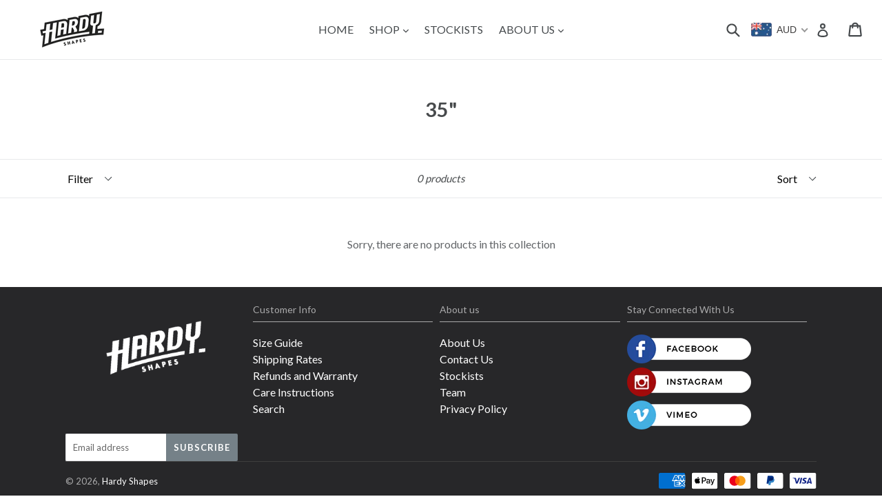

--- FILE ---
content_type: text/javascript
request_url: https://hardyshapes.com/cdn/shop/t/1/assets/theme.js?v=125609303565620578951497002741
body_size: 9496
content:
function onYouTubeIframeAPIReady(){theme.SlideshowVideo.loadVideos()}function gm_authFailure(){$(".map-section").addClass("map-section--load-error"),$(".map-section__container").remove(),$(".map-section__link").remove(),$(".map-section__overlay").after('<div class="errors text-center">'+theme.strings.authError+"</div>")}function resizer(){var e=parseInt(window.getComputedStyle(container).width,10),t=e*ratio;video.style.width=e+"px",video.style.height=t+"px",video.style.marginTop="-3.278%",container.style.height=.88*t+"px"}window.theme=window.theme||{},window.theme=window.theme||{},theme.Sections=function(){this.constructors={},this.instances=[],$(document).on("shopify:section:load",this._onSectionLoad.bind(this)).on("shopify:section:unload",this._onSectionUnload.bind(this)).on("shopify:section:select",this._onSelect.bind(this)).on("shopify:section:deselect",this._onDeselect.bind(this)).on("shopify:block:select",this._onBlockSelect.bind(this)).on("shopify:block:deselect",this._onBlockDeselect.bind(this))},theme.Sections.prototype=_.assignIn({},theme.Sections.prototype,{_createInstance:function(e,t){var i=$(e),n=i.attr("data-section-id"),o=i.attr("data-section-type");if(t=t||this.constructors[o],!_.isUndefined(t)){var a=_.assignIn(new t(e),{id:n,type:o,container:e});this.instances.push(a)}},_onSectionLoad:function(e){var t=$("[data-section-id]",e.target)[0];t&&this._createInstance(t)},_onSectionUnload:function(e){this.instances=_.filter(this.instances,function(t){var i=t.id===e.detail.sectionId;return i&&_.isFunction(t.onUnload)&&t.onUnload(e),!i})},_onSelect:function(e){var t=_.find(this.instances,function(t){return t.id===e.detail.sectionId});!_.isUndefined(t)&&_.isFunction(t.onSelect)&&t.onSelect(e)},_onDeselect:function(e){var t=_.find(this.instances,function(t){return t.id===e.detail.sectionId});!_.isUndefined(t)&&_.isFunction(t.onDeselect)&&t.onDeselect(e)},_onBlockSelect:function(e){var t=_.find(this.instances,function(t){return t.id===e.detail.sectionId});!_.isUndefined(t)&&_.isFunction(t.onBlockSelect)&&t.onBlockSelect(e)},_onBlockDeselect:function(e){var t=_.find(this.instances,function(t){return t.id===e.detail.sectionId});!_.isUndefined(t)&&_.isFunction(t.onBlockDeselect)&&t.onBlockDeselect(e)},register:function(e,t){this.constructors[e]=t,$("[data-section-type="+e+"]").each(function(e,i){this._createInstance(i,t)}.bind(this))}}),window.slate=window.slate||{},slate.rte={wrapTable:function(){$(".rte table").wrap('<div class="rte__table-wrapper"></div>')},iframeReset:function(){var e=$('.rte iframe[src*="youtube.com/embed"], .rte iframe[src*="player.vimeo"]'),t=e.add(".rte iframe#admin_bar_iframe");e.each(function(){$(this).wrap('<div class="video-wrapper"></div>')}),t.each(function(){this.src=this.src})}},window.slate=window.slate||{},slate.a11y={pageLinkFocus:function(e){function t(){e.first().removeClass(i).removeAttr("tabindex")}var i="js-focus-hidden";e.first().attr("tabIndex","-1").focus().addClass(i).one("blur",t)},focusHash:function(){var e=window.location.hash;e&&document.getElementById(e.slice(1))&&this.pageLinkFocus($(e))},bindInPageLinks:function(){$("a[href*=#]").on("click",function(e){this.pageLinkFocus($(e.currentTarget.hash))}.bind(this))},trapFocus:function(e){var t=e.namespace?"focusin."+e.namespace:"focusin";e.$elementToFocus||(e.$elementToFocus=e.$container),e.$container.attr("tabindex","-1"),e.$elementToFocus.focus(),$(document).off("focusin"),$(document).on(t,function(t){e.$container[0]===t.target||e.$container.has(t.target).length||e.$container.focus()})},removeTrapFocus:function(e){var t=e.namespace?"focusin."+e.namespace:"focusin";e.$container&&e.$container.length&&e.$container.removeAttr("tabindex"),$(document).off(t)}},theme.Images=function(){function e(e,t){"string"==typeof e&&(e=[e]);for(var i=0;i<e.length;i++){var n=e[i];this.loadImage(this.getSizedImageUrl(n,t))}}function t(e){(new Image).src=e}function i(e,t,i){var n=this.imageSize(t.src),o=this.getSizedImageUrl(e.src,n);i?i(o,e,t):t.src=o}function n(e){var t=e.match(/.+_((?:pico|icon|thumb|small|compact|medium|large|grande)|\d{1,4}x\d{0,4}|x\d{1,4})[_\.@]/);return null!==t?t[1]:null}function o(e,t){if(null==t)return e;if("master"===t)return this.removeProtocol(e);var i=e.match(/\.(jpg|jpeg|gif|png|bmp|bitmap|tiff|tif)(\?v=\d+)?$/i);if(null!=i){var n=e.split(i[0]),o=i[0];return this.removeProtocol(n[0]+"_"+t+o)}return null}function a(e){return e.replace(/http(s)?:/,"")}return{preload:e,loadImage:t,switchImage:i,imageSize:n,getSizedImageUrl:o,removeProtocol:a}}(),theme.Currency=function(){function e(e,i){function n(e,t,i,n){if(t=t||2,i=i||",",n=n||".",isNaN(e)||null==e)return 0;e=(e/100).toFixed(t);var o=e.split("."),a=o[0].replace(/(\d)(?=(\d\d\d)+(?!\d))/g,"$1"+i),s=o[1]?n+o[1]:"";return a+s}"string"==typeof e&&(e=e.replace(".",""));var o="",a=/\{\{\s*(\w+)\s*\}\}/,s=i||t;switch(s.match(a)[1]){case"amount":o=n(e,2);break;case"amount_no_decimals":o=n(e,0);break;case"amount_with_comma_separator":o=n(e,2,".",",");break;case"amount_no_decimals_with_comma_separator":o=n(e,0,".",",");break;case"amount_no_decimals_with_space_separator":o=n(e,0," ")}return s.replace(a,o)}var t="${{amount}}";return{formatMoney:e}}(),slate.Variants=function(){function e(e){this.$container=e.$container,this.product=e.product,this.singleOptionSelector=e.singleOptionSelector,this.originalSelectorId=e.originalSelectorId,this.enableHistoryState=e.enableHistoryState,this.currentVariant=this._getVariantFromOptions(),$(this.singleOptionSelector,this.$container).on("change",this._onSelectChange.bind(this))}return e.prototype=_.assignIn({},e.prototype,{_getCurrentOptions:function(){var e=_.map($(this.singleOptionSelector,this.$container),function(e){var t=$(e),i=t.attr("type"),n={};return"radio"===i||"checkbox"===i?t[0].checked?(n.value=t.val(),n.index=t.data("index"),n):!1:(n.value=t.val(),n.index=t.data("index"),n)});return e=_.compact(e)},_getVariantFromOptions:function(){var e=this._getCurrentOptions(),t=this.product.variants,i=_.find(t,function(t){return e.every(function(e){return _.isEqual(t[e.index],e.value)})});return i},_onSelectChange:function(){var e=this._getVariantFromOptions();this.$container.trigger({type:"variantChange",variant:e}),e&&(this._updateMasterSelect(e),this._updateImages(e),this._updatePrice(e),this._updateSKU(e),this.currentVariant=e,this.enableHistoryState&&this._updateHistoryState(e))},_updateImages:function(e){var t=e.featured_image||{},i=this.currentVariant.featured_image||{};e.featured_image&&t.src!==i.src&&this.$container.trigger({type:"variantImageChange",variant:e})},_updatePrice:function(e){(e.price!==this.currentVariant.price||e.compare_at_price!==this.currentVariant.compare_at_price)&&this.$container.trigger({type:"variantPriceChange",variant:e})},_updateSKU:function(e){e.sku!==this.currentVariant.sku&&this.$container.trigger({type:"variantSKUChange",variant:e})},_updateHistoryState:function(e){if(history.replaceState&&e){var t=window.location.protocol+"//"+window.location.host+window.location.pathname+"?variant="+e.id;window.history.replaceState({path:t},"",t)}},_updateMasterSelect:function(e){$(this.originalSelectorId,this.$container).val(e.id)}}),e}(),theme.Drawers=function(){function e(e,t,i){var n={close:".js-drawer-close",open:".js-drawer-open-"+t,openClass:"js-drawer-open",dirOpenClass:"js-drawer-open-"+t};return this.nodes={$parent:$("html").add("body"),$page:$("#PageContainer")},this.config=$.extend(n,i),this.position=t,this.$drawer=$("#"+e),this.$drawer.length?(this.drawerIsOpen=!1,void this.init()):!1}return e.prototype.init=function(){$(this.config.open).on("click",$.proxy(this.open,this)),this.$drawer.on("click",this.config.close,$.proxy(this.close,this))},e.prototype.open=function(e){var t=!1;return e?e.preventDefault():t=!0,e&&e.stopPropagation&&(e.stopPropagation(),this.$activeSource=$(e.currentTarget)),this.drawerIsOpen&&!t?this.close():(this.$drawer.prepareTransition(),this.nodes.$parent.addClass(this.config.openClass+" "+this.config.dirOpenClass),this.drawerIsOpen=!0,slate.a11y.trapFocus({$container:this.$drawer,namespace:"drawer_focus"}),this.config.onDrawerOpen&&"function"==typeof this.config.onDrawerOpen&&(t||this.config.onDrawerOpen()),this.$activeSource&&this.$activeSource.attr("aria-expanded")&&this.$activeSource.attr("aria-expanded","true"),this.bindEvents(),this)},e.prototype.close=function(){this.drawerIsOpen&&($(document.activeElement).trigger("blur"),this.$drawer.prepareTransition(),this.nodes.$parent.removeClass(this.config.dirOpenClass+" "+this.config.openClass),this.drawerIsOpen=!1,slate.a11y.removeTrapFocus({$container:this.$drawer,namespace:"drawer_focus"}),this.unbindEvents())},e.prototype.bindEvents=function(){this.nodes.$parent.on("keyup.drawer",$.proxy(function(e){return 27===e.keyCode?(this.close(),!1):!0},this)),this.nodes.$page.on("touchmove.drawer",function(){return!1}),this.nodes.$page.on("click.drawer",$.proxy(function(){return this.close(),!1},this))},e.prototype.unbindEvents=function(){this.nodes.$page.off(".drawer"),this.nodes.$parent.off(".drawer")},e}(),window.theme=window.theme||{},theme.Header=function(){function e(){t(),r.$parents.on("click.siteNav",function(e){var t=$(this);t.hasClass(s.activeClass)||(e.preventDefault(),e.stopImmediatePropagation()),i(t)}),$(a.siteNavChildLink).on("focusout.siteNav",function(){setTimeout(function(){!$(document.activeElement).hasClass(s.childLinkClass)&&r.$activeDropdown.length&&n(r.$activeDropdown)})}),r.$topLevel.on("focus.siteNav",function(){r.$activeDropdown.length&&n(r.$activeDropdown)}),r.$subMenuLinks.on("click.siteNav",function(e){e.stopImmediatePropagation()})}function t(){r={$nav:$(a.navigation),$topLevel:$(a.siteNavLinkMain),$parents:$(a.navigation).find(a.siteNavHasDropdown),$subMenuLinks:$(a.siteNavChildLinks),$activeDropdown:$(a.siteNavActiveDropdown)}}function i(e){e.addClass(s.activeClass),r.$activeDropdown.length&&n(r.$activeDropdown),r.$activeDropdown=e,e.find(a.siteNavLinkMain).attr("aria-expanded","true"),setTimeout(function(){$(window).on("keyup.siteNav",function(t){27===t.keyCode&&n(e)}),$(a.body).on("click.siteNav",function(){n(e)})},250)}function n(e){e.find(a.siteNavLinkMain).attr("aria-expanded","false"),e.removeClass(s.activeClass),r.$activeDropdown=$(a.siteNavActiveDropdown),$(a.body).off("click.siteNav"),$(window).off("keyup.siteNav")}function o(){$(window).off(".siteNav"),r.$parents.off(".siteNav"),r.$subMenuLinks.off(".siteNav"),r.$topLevel.off(".siteNav"),$(a.siteNavChildLink).off(".siteNav"),$(a.body).off(".siteNav")}var a={body:"body",navigation:"#AccessibleNav",siteNavHasDropdown:".site-nav--has-dropdown",siteNavChildLinks:".site-nav__child-link",siteNavActiveDropdown:".site-nav--active-dropdown",siteNavLinkMain:".site-nav__link--main",siteNavChildLink:".site-nav__link--last"},s={activeClass:"site-nav--active-dropdown",childLinkClass:"site-nav__child-link"},r={};return{init:e,unload:o}}(),window.theme=window.theme||{},theme.MobileNav=function(){function e(){i(),u.$mobileNavToggle.on("click",t),u.$subNavToggleBtn.on("click.subNav",a),enquire.register(p,{unmatch:function(){o()}})}function t(){u.$mobileNavToggle.hasClass(l.mobileNavCloseIcon)?o():n()}function i(){u={$pageContainer:$("#PageContainer"),$siteHeader:$(".site-header"),$mobileNavToggle:$(".js-mobile-nav-toggle"),$mobileNavContainer:$(".mobile-nav-wrapper"),$mobileNav:$("#MobileNav"),$subNavToggleBtn:$("."+l.subNavToggleBtn)}}function n(){var e=u.$siteHeader.outerHeight()+u.$siteHeader.offset().top;u.$mobileNavContainer.prepareTransition().addClass(l.navOpen),u.$mobileNavContainer.css({transform:"translate3d(0, "+e+"px, 0)"}),u.$pageContainer.css({transform:"translate3d(0, "+u.$mobileNavContainer[0].scrollHeight+"px, 0)"}),slate.a11y.trapFocus({$container:u.$mobileNav,namespace:"navFocus"}),u.$mobileNavToggle.addClass(l.mobileNavCloseIcon).removeClass(l.mobileNavOpenIcon),$(window).on("keyup.mobileNav",function(e){27===e.which&&o()})}function o(){u.$mobileNavContainer.prepareTransition().removeClass(l.navOpen),u.$mobileNavContainer.css({transform:"translate3d(0, -100%, 0)"}),u.$pageContainer.removeAttr("style"),u.$mobileNavContainer.one("TransitionEnd.navToggle webkitTransitionEnd.navToggle transitionend.navToggle oTransitionEnd.navToggle",function(){slate.a11y.removeTrapFocus({$container:u.$mobileNav,namespace:"navFocus"})}),u.$mobileNavToggle.addClass(l.mobileNavOpenIcon).removeClass(l.mobileNavCloseIcon),$(window).off("keyup.mobileNav")}function a(e){if(!r){var t=$(e.currentTarget),i=t.hasClass(l["return"]);r=!0,i?($("."+l.subNavToggleBtn+'[data-level="'+(h-1)+'"]').removeClass(l.subNavActive),d&&d.length&&d.removeClass(l.subNavActive)):t.addClass(l.subNavActive),d=t,s(t.data("target"))}}function s(e){var t=e?$('.mobile-nav__dropdown[data-parent="'+e+'"]'):u.$mobileNav;h=t.data("level")?t.data("level"):1,c&&c.length&&c.prepareTransition().addClass(l.subNavClosing),c=t;var i=e?t.find("."+l.subNavLink+":first"):d,n=t[0].scrollHeight;e||(n=t.outerHeight());var o=h>2?l.thirdNavShowing:l.subNavShowing;u.$mobileNavContainer.css("height",n).removeClass(l.thirdNavShowing).addClass(o),e||u.$mobileNavContainer.removeClass(l.thirdNavShowing).removeClass(l.subNavShowing),u.$mobileNavContainer.one("TransitionEnd.subnavToggle webkitTransitionEnd.subnavToggle transitionend.subnavToggle oTransitionEnd.subnavToggle",function(){slate.a11y.trapFocus({$container:t,$elementToFocus:i,namespace:"subNavFocus"}),u.$mobileNavContainer.off(".subnavToggle"),r=!1}),u.$pageContainer.css({transform:"translate3d(0, "+n+"px, 0)"}),c.removeClass(l.subNavClosing)}var r,c,d,l={mobileNavOpenIcon:"mobile-nav--open",mobileNavCloseIcon:"mobile-nav--close",subNavLink:"mobile-nav__sublist-link","return":"mobile-nav__return-btn",subNavActive:"is-active",subNavClosing:"is-closing",navOpen:"js-menu--is-open",subNavShowing:"sub-nav--is-open",thirdNavShowing:"third-nav--is-open",subNavToggleBtn:"js-toggle-submenu"},u={},h=1,p="screen and (max-width: 749px)";return{init:e,closeMobileNav:o}}(jQuery),window.theme=window.theme||{},theme.Search=function(){function e(){$(a.siteHeader).length&&(t(),o(),$(a.searchHeaderInput).add(a.searchHeaderSubmit).on("focus blur",function(){$(a.searchHeader).toggleClass(s.focus)}),$(a.siteHeaderSearchToggle).on("click",function(){var e=$(a.siteHeader).outerHeight(),t=$(a.siteHeader).offset().top-e;$(a.searchDrawer).css({height:e+"px",top:t+"px"})}))}function t(){$("#PageContainer").addClass("drawer-page-content"),$(".js-drawer-open-top").attr("aria-controls","SearchDrawer").attr("aria-expanded","false"),theme.SearchDrawer=new theme.Drawers("SearchDrawer","top",{onDrawerOpen:i})}function i(){n($(a.searchDrawerInput)),$(a.mobileNavWrapper).hasClass(s.mobileNavIsOpen)&&theme.MobileNav.closeMobileNav()}function n(e){e.focus(),e[0].setSelectionRange(0,e[0].value.length)}function o(){$(a.searchSubmit).on("click",function(e){var t=$(e.target),i=t.parents(a.search).find(a.searchInput);0===i.val().length&&(e.preventDefault(),n(i))})}var a={search:".search",searchSubmit:".search__submit",searchInput:".search__input",siteHeader:".site-header",siteHeaderSearchToggle:".site-header__search-toggle",siteHeaderSearch:".site-header__search",searchDrawer:".search-bar",searchDrawerInput:".search-bar__input",searchHeader:".search-header",searchHeaderInput:".search-header__input",searchHeaderSubmit:".search-header__submit",mobileNavWrapper:".mobile-nav-wrapper"},s={focus:"search--focus",mobileNavIsOpen:"js-menu--is-open"};return{init:e}}(),function(){function e(e){var t=document.createElement("a");return t.ref=e,t.hostname}var t={backButton:".return-link"},i=$(t.backButton);document.referrer&&i.length&&window.history.length&&i.one("click",function(t){t.preventDefault();var i=e(document.referrer),n=e(window.location.href);return n===i&&history.back(),!1})}(),theme.Slideshow=function(){function e(e){this.$slideshow=$(e),this.$wrapper=this.$slideshow.closest("."+a.wrapper),this.$pause=this.$wrapper.find("."+a.pauseButton),this.settings={accessibility:!0,arrows:!1,dots:!0,fade:!0,draggable:!0,touchThreshold:20,autoplay:this.$slideshow.data("autoplay"),autoplaySpeed:this.$slideshow.data("speed")},this.$slideshow.on("beforeChange",i.bind(this)),this.$slideshow.on("init",t.bind(this)),this.$slideshow.slick(this.settings),this.$pause.on("click",this.togglePause.bind(this))}function t(e,t){var i=t.$slider,n=t.$list,o=this.$wrapper,s=this.settings.autoplay;n.removeAttr("aria-live"),o.on("focusin",function(e){o.has(e.target).length&&(n.attr("aria-live","polite"),s&&i.slick("slickPause"))}),o.on("focusout",function(e){if(o.has(e.target).length&&(n.removeAttr("aria-live"),s)){if($(e.target).hasClass(a.closeVideoBtn))return;i.slick("slickPlay")}}),t.$dots&&t.$dots.on("keydown",function(e){37===e.which&&i.slick("slickPrev"),39===e.which&&i.slick("slickNext"),(37===e.which||39===e.which)&&t.$dots.find(".slick-active button").focus()})}function i(e,t,i,o){var s=t.$slider,r=s.find("."+a.currentSlide),c=s.find('.slideshow__slide[data-slick-index="'+o+'"]');if(n(r)){var d=r.find("."+a.video),l=d.attr("id");theme.SlideshowVideo.pauseVideo(l),d.attr("tabindex","-1")}if(n(c)){var u=c.find("."+a.video),h=u.attr("id"),p=u.hasClass(a.videoBackground);p?theme.SlideshowVideo.playVideo(h):u.attr("tabindex","0")}}function n(e){return e.find("."+a.video).length}function o(e){return"#Slideshow-"+e.data("id")}this.$slideshow=null;var a={wrapper:"slideshow-wrapper",slideshow:"slideshow",currentSlide:"slick-current",video:"slideshow__video",videoBackground:"slideshow__video--background",closeVideoBtn:"slideshow__video-control--close",pauseButton:"slideshow__pause",isPaused:"is-paused"};return e.prototype.togglePause=function(){var e=o(this.$pause);this.$pause.hasClass(a.isPaused)?(this.$pause.removeClass(a.isPaused),$(e).slick("slickPlay")):(this.$pause.addClass(a.isPaused),$(e).slick("slickPause"))},e}(),theme.SlideshowVideo=function(){function e(e){if(e.length&&(x[e.attr("id")]={id:e.attr("id"),videoId:e.data("id"),type:e.data("type"),status:"chrome"===e.data("type")?"closed":"background",videoSelector:e.attr("id"),$parentSlide:e.closest("."+B.slide),$parentSlideshowWrapper:e.closest("."+B.slideshowWrapper),controls:"background"===e.data("type")?0:1,slideshow:e.data("slideshow")},!P)){var t=document.createElement("script");t.src="https://www.youtube.com/iframe_api";var i=document.getElementsByTagName("script")[0];i.parentNode.insertBefore(t,i)}}function t(e){(I||N)&&e&&"function"==typeof V[e].playVideo&&a(e)}function i(e){V[e]&&"function"==typeof V[e].pauseVideo&&V[e].pauseVideo()}function n(){for(var e in x)if(x.hasOwnProperty(e)){var t=$.extend({},D,x[e]);t.playerVars.controls=t.controls,V[e]=new YT.Player(e,t)}S(),P=!0}function o(e){if(P){var t=$.extend({},D,x[e]);t.playerVars.controls=t.controls,V[e]=new YT.Player(e,t),S()}}function a(e,t){var i=x[e],n=V[e],o=x[e].$parentSlide;if(N)p(i);else if(t||k&&T)return o.removeClass(B.loading),p(i),void n.playVideo();k||r(n,o)}function s(e){var t=e?B.supportsAutoplay:B.supportsNoAutoplay;$(document.documentElement).addClass(t),e||(N=!0),k=!0}function r(e,t){e.playVideo(),c(e).then(function(){s(!0)}).fail(function(){s(!1),e.stopVideo()}).always(function(){k=!0,t.removeClass(B.loading)})}function c(e){var t,i,n=$.Deferred();return t=setInterval(function(){e.getCurrentTime()<=0||(T=!0,clearInterval(t),clearTimeout(i),n.resolve())},500),i=setTimeout(function(){clearInterval(t),n.reject()},4e3),n}function d(){I||($(window).width()<750?N=!0:window.mobileCheck()&&(N=!0),N&&s(!1),I=!0)}function l(e){e.target.setPlaybackQuality("hd1080");var t=v(e);switch(d(),$("#"+t.id).attr("tabindex","-1"),w(),t.type){case"background-chrome":case"background":e.target.mute(),t.$parentSlide.hasClass(B.currentSlide)&&a(t.id)}t.$parentSlide.addClass(B.loaded)}function u(e){var t=v(e);switch(e.data){case 0:h(t);break;case 1:p(t);break;case 2:m(t)}}function h(e){switch(e.type){case"background":V[e.id].seekTo(0);break;case"background-chrome":V[e.id].seekTo(0),g(e.id);break;case"chrome":g(e.id)}}function p(e){var t=e.$parentSlideshowWrapper,i=e.$parentSlide;if(i.removeClass(B.loading),"background"!==e.status){switch($("#"+e.id).attr("tabindex","0"),e.type){case"chrome":case"background-chrome":t.removeClass(B.paused).addClass(B.playing),i.removeClass(B.paused).addClass(B.playing)}i.find("."+B.closeVideoBtn).focus()}}function m(e){var t=e.$parentSlideshowWrapper,i=e.$parentSlide;return"background-chrome"===e.type?void g(e.id):("closed"!==e.status&&"background"!==e.type&&(t.addClass(B.paused),i.addClass(B.paused)),"chrome"===e.type&&"closed"===e.status&&(t.removeClass(B.paused),i.removeClass(B.paused)),t.removeClass(B.playing),void i.removeClass(B.playing))}function g(e){var t=x[e],i=t.$parentSlideshowWrapper,n=t.$parentSlide,o=[B.pause,B.playing].join(" ");switch($("#"+t.id).attr("tabindex","-1"),t.status="closed",t.type){case"background-chrome":V[e].mute(),y(e);break;case"chrome":V[e].stopVideo(),m(t)}i.removeClass(o),n.removeClass(o)}function v(e){return x[e.target.h.id]}function f(e){var t=x[e];switch(t.$parentSlide.addClass(B.loading),t.status="open",t.type){case"background-chrome":_(e,t),V[e].unMute(),a(e,!0);break;case"chrome":a(e,!0)}$(document).on("keydown.videoPlayer",function(t){27===t.keyCode&&g(e)})}function w(){$("."+B.videoBackground).each(function(e,t){b($(t))})}function b(e){var t=e.closest("."+B.slide);if(!t.hasClass(B.slickClone)){var i=t.width(),n=e.width(),o=e.height();i/D.ratio<o?(n=Math.ceil(o*D.ratio),e.width(n).height(o).css({left:(i-n)/2,top:0})):(o=Math.ceil(i/D.ratio),e.width(i).height(o).css({left:0,top:(o-o)/2})),e.prepareTransition().addClass(B.loaded)}}function _(e){$("#"+e).removeAttr("style").removeClass(B.videoBackground).addClass(B.videoChrome),x[e].$parentSlideshowWrapper.removeClass(B.slideBackgroundVideo).addClass(B.playing),x[e].$parentSlide.removeClass(B.slideBackgroundVideo).addClass(B.playing),x[e].status="open"}function y(e){var t=$("#"+e).addClass(B.videoBackground).removeClass(B.videoChrome);x[e].$parentSlide.addClass(B.slideBackgroundVideo),x[e].status="background",b(t)}function S(){$(document).on("click.videoPlayer","."+B.playVideoBtn,function(e){var t=$(e.currentTarget).data("controls");f(t)}),$(document).on("click.videoPlayer","."+B.closeVideoBtn,function(e){var t=$(e.currentTarget).data("controls");g(t)}),$(window).on("resize.videoPlayer",$.debounce(250,function(){P&&w()}))}function C(){$(document).off(".videoPlayer"),$(window).off(".videoPlayer")}var k=!1,T=!1,I=!1,N=!1,P=!1,x={},V=[],D={ratio:16/9,playerVars:{iv_load_policy:3,modestbranding:1,autoplay:0,controls:0,showinfo:0,wmode:"opaque",branding:0,autohide:0,rel:0},events:{onReady:l,onStateChange:u}},B={playing:"video-is-playing",paused:"video-is-paused",loading:"video-is-loading",loaded:"video-is-loaded",slideshowWrapper:"slideshow-wrapper",slide:"slideshow__slide",slideBackgroundVideo:"slideshow__slide--background-video",slideDots:"slick-dots",videoChrome:"slideshow__video--chrome",videoBackground:"slideshow__video--background",playVideoBtn:"slideshow__video-control--play",closeVideoBtn:"slideshow__video-control--close",currentSlide:"slick-current",slickClone:"slick-cloned",supportsAutoplay:"autoplay",supportsNoAutoplay:"no-autoplay"};return{init:e,loadVideos:n,loadVideo:o,playVideo:t,pauseVideo:i,removeEvents:C}}(),function(){var e=$("#BlogTagFilter");e.length&&e.on("change",function(){location.href=$(this).val()})}(),window.theme=theme||{},theme.customerTemplates=function(){function e(){$("#RecoverPassword").on("click",function(e){e.preventDefault(),t()}),$("#HideRecoverPasswordLink").on("click",function(e){e.preventDefault(),t()})}function t(){$("#RecoverPasswordForm").toggleClass("hide"),$("#CustomerLoginForm").toggleClass("hide")}function i(){var e=$(".reset-password-success");e.length&&$("#ResetSuccess").removeClass("hide")}function n(){var e=$("#AddressNewForm");e.length&&(Shopify&&new Shopify.CountryProvinceSelector("AddressCountryNew","AddressProvinceNew",{hideElement:"AddressProvinceContainerNew"}),$(".address-country-option").each(function(){var e=$(this).data("form-id"),t="AddressCountry_"+e,i="AddressProvince_"+e,n="AddressProvinceContainer_"+e;new Shopify.CountryProvinceSelector(t,i,{hideElement:n})}),$(".address-new-toggle").on("click",function(){e.toggleClass("hide")}),$(".address-edit-toggle").on("click",function(){var e=$(this).data("form-id");$("#EditAddress_"+e).toggleClass("hide")}),$(".address-delete").on("click",function(){var e=$(this),t=e.data("form-id"),i=e.data("confirm-message");confirm(i||"Are you sure you wish to delete this address?")&&Shopify.postLink("/account/addresses/"+t,{parameters:{_method:"delete"}})}))}function o(){var e=window.location.hash;"#recover"===e&&t()}return{init:function(){o(),e(),i(),n()}}}(),window.theme=window.theme||{},theme.Cart=function(){function e(e){this.$container=$(e),this.$edit=$(t.edit,this.$container),this.cookiesEnabled()||this.$container.addClass(i.cartNoCookies),this.$edit.on("click",this._onEditClick.bind(this))}var t={edit:".js-edit-toggle"},i={showClass:"cart__update--show",showEditClass:"cart__edit--active",cartNoCookies:"cart--no-cookies"};return e.prototype=_.assignIn({},e.prototype,{onUnload:function(){this.$edit.off("click",this._onEditClick)},_onEditClick:function(e){var t=$(e.target),n=$("."+t.data("target"));t.toggleClass(i.showEditClass),n.toggleClass(i.showClass)},cookiesEnabled:function(){var e=navigator.cookieEnabled;return e||(document.cookie="testcookie",e=-1!==document.cookie.indexOf("testcookie")),e}}),e}(),window.theme=window.theme||{},theme.Filters=function(){function e(e){var t=this.$container=$(e);this.$filterSelect=$(i.filterSelection,t),this.$sortSelect=$(i.sortSelection,t),this.$selects=$(i.filterSelection,t).add($(i.sortSelection,t)),this.defaultSort=this._getDefaultSortValue(),this._resizeSelect(this.$selects),this.$selects.removeClass("hidden"),this.$filterSelect.on("change",this._onFilterChange.bind(this)),this.$sortSelect.on("change",this._onSortChange.bind(this))}var t={SORT_BY:"sort_by"},i={filterSelection:".filters-toolbar__input--filter",sortSelection:".filters-toolbar__input--sort",defaultSort:".collection-header__default-sort"};return e.prototype=_.assignIn({},e.prototype,{_onSortChange:function(e){var t=this._sortValue();t.length?window.location.search=t:window.location.href=window.location.href.replace(window.location.search,""),this._resizeSelect($(e.target))},_onFilterChange:function(e){window.location.href=this.$filterSelect.val()+window.location.search,this._resizeSelect($(e.target))},_getSortValue:function(){return this.$sortSelect.val()||this.defaultSort},_getDefaultSortValue:function(){return $(i.defaultSort,this.$container).val()},_sortValue:function(){var e=this._getSortValue(),i="";return e!==this.defaultSort&&(i=t.SORT_BY+"="+e),i},_resizeSelect:function(e){e.each(function(){var e=$(this),t=10,i=e.find("option:selected").text(),n=$("<span>").html(i);n.appendTo("body");var o=n.width();n.remove(),e.width(o+t)})},onUnload:function(){this.$filterSelect.off("change",this._onFilterChange),this.$sortSelect.off("change",this._onSortChange)}}),e}(),window.theme=window.theme||{},theme.HeaderSection=function(){function e(){theme.Header.init(),theme.MobileNav.init(),theme.Search.init()}return e.prototype=_.assignIn({},e.prototype,{onUnload:function(){theme.Header.unload()}}),e}(),theme.Maps=function(){function e(e){this.$container=$(e),"loaded"===o?this.createMap():(a.push(this),"loading"!==o&&(o="loading","undefined"==typeof window.google&&$.getScript("https://maps.googleapis.com/maps/api/js?key="+s).then(function(){o="loaded",t()})))}function t(){$.each(a,function(e,t){t.createMap()})}function i(e){var t=$.Deferred(),i=new google.maps.Geocoder,n=e.data("address-setting");return i.geocode({address:n},function(e,i){i!==google.maps.GeocoderStatus.OK&&t.reject(i),t.resolve(e)}),t}var n={zoom:14},o=null,a=[],s=theme.mapKey?theme.mapKey:"";return e.prototype=_.assignIn({},e.prototype,{createMap:function(){var e=this.$container.find(".map-section__container");return i(e).then(function(t){var i={zoom:n.zoom,center:t[0].geometry.location,disableDefaultUI:!0},o=this.map=new google.maps.Map(e[0],i),a=this.center=o.getCenter();new google.maps.Marker({map:o,position:o.getCenter()});google.maps.event.addDomListener(window,"resize",$.debounce(250,function(){google.maps.event.trigger(o,"resize"),o.setCenter(a)}))}.bind(this)).fail(function(){var t;switch(status){case"ZERO_RESULTS":t=theme.strings.addressNoResults;break;case"OVER_QUERY_LIMIT":t=theme.strings.addressQueryLimit;break;default:t=theme.strings.addressError}e.parent().addClass("page-width map-section--load-error").html('<div class="errors text-center">'+t+"</div>")})},onUnload:function(){google.maps.event.clearListeners(this.map,"resize")}}),e}(),theme.Product=function(){function e(e){var t=this.$container=$(e),i=t.attr("data-section-id");this.settings={mediaQueryMediumUp:"screen and (min-width: 750px)",mediaQuerySmall:"screen and (max-width: 749px)",bpSmall:!1,enableHistoryState:t.data("enable-history-state")||!1,imageSize:null,imageZoomSize:null,namespace:".slideshow-"+i,sectionId:i,sliderActive:!1,zoomEnabled:!1},this.selectors={addToCart:"#AddToCart-"+i,addToCartText:"#AddToCartText-"+i,comparePrice:"#ComparePrice-"+i,originalPrice:"#ProductPrice-"+i,SKU:".variant-sku",originalPriceWrapper:".product-price__price-"+i,originalSelectorId:"#ProductSelect-"+i,productFeaturedImage:"#FeaturedImage-"+i,productImageWrap:"#FeaturedImageZoom-"+i,productPrices:".product-single__price-"+i,productThumbImages:".product-single__thumbnail--"+i,productThumbs:".product-single__thumbnails-"+i,saleClasses:"product-price__sale product-price__sale--single",saleLabel:".product-price__sale-label-"+i,singleOptionSelector:".single-option-selector-"+i},$("#ProductJson-"+i).html()&&(this.productSingleObject=JSON.parse(document.getElementById("ProductJson-"+i).innerHTML),this.settings.zoomEnabled=$(this.selectors.productFeaturedImage).hasClass("js-zoom-enabled"),this.settings.imageSize=theme.Images.imageSize($(this.selectors.productFeaturedImage).attr("src")),this.settings.zoomEnabled&&(this.settings.imageZoomSize=theme.Images.imageSize($(this.selectors.productImageWrap).data("zoom"))),this._initBreakpoints(),this._stringOverrides(),this._initVariants(),this._initImageSwitch(),this._setActiveThumbnail(),theme.Images.preload(this.productSingleObject.images,this.settings.imageSize))}function t(e){var t=e.data("zoom");e.zoom({url:t})}function i(e){e.trigger("zoom.destroy")}return e.prototype=_.assignIn({},e.prototype,{_stringOverrides:function(){theme.productStrings=theme.productStrings||{},$.extend(theme.strings,theme.productStrings)},_initBreakpoints:function(){var e=this;enquire.register(this.settings.mediaQuerySmall,{match:function(){$(e.selectors.productThumbImages).length>3&&e._initThumbnailSlider(),e.settings.zoomEnabled&&i($(e.selectors.productImageWrap)),e.settings.bpSmall=!0},unmatch:function(){e.settings.sliderActive&&e._destroyThumbnailSlider(),e.settings.bpSmall=!1}}),enquire.register(this.settings.mediaQueryMediumUp,{match:function(){e.settings.zoomEnabled&&t($(e.selectors.productImageWrap))}})},_initVariants:function(){var e={$container:this.$container,enableHistoryState:this.$container.data("enable-history-state")||!1,singleOptionSelector:this.selectors.singleOptionSelector,originalSelectorId:this.selectors.originalSelectorId,product:this.productSingleObject};this.variants=new slate.Variants(e),this.$container.on("variantChange"+this.settings.namespace,this._updateAddToCart.bind(this)),this.$container.on("variantImageChange"+this.settings.namespace,this._updateImages.bind(this)),this.$container.on("variantPriceChange"+this.settings.namespace,this._updatePrice.bind(this)),this.$container.on("variantSKUChange"+this.settings.namespace,this._updateSKU.bind(this))},_initImageSwitch:function(){if($(this.selectors.productThumbImages).length){var e=this;$(this.selectors.productThumbImages).on("click",function(t){t.preventDefault();
var i=$(this),n=i.attr("href"),o=i.data("zoom");e._switchImage(n,o),e._setActiveThumbnail(n)})}},_setActiveThumbnail:function(e){var t="active-thumb";"undefined"==typeof e&&(e=$(this.selectors.productFeaturedImage).attr("src"));var i=$(this.selectors.productThumbImages+'[href="'+e+'"]');$(this.selectors.productThumbImages).removeClass(t),i.addClass(t)},_switchImage:function(e,n){$(this.selectors.productFeaturedImage).attr("src",e),this.settings.zoomEnabled&&i($(this.selectors.productImageWrap)),!this.settings.bpSmall&&this.settings.zoomEnabled&&n&&($(this.selectors.productImageWrap).data("zoom",n),t($(this.selectors.productImageWrap)))},_initThumbnailSlider:function(){var e={slidesToShow:4,slidesToScroll:3,infinite:!1,prevArrow:".thumbnails-slider__prev--"+this.settings.sectionId,nextArrow:".thumbnails-slider__next--"+this.settings.sectionId,responsive:[{breakpoint:321,settings:{slidesToShow:3}}]};$(this.selectors.productThumbs).slick(e),this.settings.sliderActive=!0},_destroyThumbnailSlider:function(){$(this.selectors.productThumbs).slick("unslick"),this.settings.sliderActive=!1},_updateAddToCart:function(e){var t=e.variant;t?($(this.selectors.productPrices).removeClass("visibility-hidden").attr("aria-hidden","true"),t.available?($(this.selectors.addToCart).prop("disabled",!1),$(this.selectors.addToCartText).text(theme.strings.addToCart)):($(this.selectors.addToCart).prop("disabled",!0),$(this.selectors.addToCartText).text(theme.strings.soldOut))):($(this.selectors.addToCart).prop("disabled",!0),$(this.selectors.addToCartText).text(theme.strings.unavailable),$(this.selectors.productPrices).addClass("visibility-hidden").attr("aria-hidden","false"))},_updateImages:function(e){var t,i=e.variant,n=theme.Images.getSizedImageUrl(i.featured_image.src,this.settings.imageSize);this.settings.zoomEnabled&&(t=theme.Images.getSizedImageUrl(i.featured_image.src,this.settings.imageZoomSize)),this._switchImage(n,t),this._setActiveThumbnail(n)},_updatePrice:function(e){var t=e.variant;$(this.selectors.originalPrice).html(theme.Currency.formatMoney(t.price,theme.moneyFormat)),t.compare_at_price>t.price?($(this.selectors.comparePrice).html(theme.Currency.formatMoney(t.compare_at_price,theme.moneyFormat)).removeClass("hide"),$(this.selectors.originalPriceWrapper).addClass(this.selectors.saleClasses),$(this.selectors.saleLabel).removeClass("hide")):($(this.selectors.comparePrice).addClass("hide"),$(this.selectors.saleLabel).addClass("hide"),$(this.selectors.originalPriceWrapper).removeClass(this.selectors.saleClasses))},_updateSKU:function(e){var t=e.variant;$(this.selectors.SKU).html(t.sku)},onUnload:function(){this.$container.off(this.settings.namespace)}}),e}(),theme.Quotes=function(){function e(e){function n(e,t){d&&(e.slick("unslick"),d=!1),e.slick(t),d=!0}var o=this.$container=$(e),a=o.attr("data-section-id"),s=this.wrapper=".quotes-wrapper",r=this.slider="#Quotes-"+a,c=$(r,s),d=!1,l=$.extend({},i,{slidesToShow:1,slidesToScroll:1,adaptiveHeight:!0});t.slideCount=c.data("count"),t.slideCount<i.slidesToShow&&(i.slidesToShow=t.slideCount,i.slidesToScroll=t.slideCount),c.on("init",this.a11y.bind(this)),enquire.register(t.mediaQuerySmall,{match:function(){n(c,l)}}),enquire.register(t.mediaQueryMediumUp,{match:function(){n(c,i)}})}var t={mediaQuerySmall:"screen and (max-width: 749px)",mediaQueryMediumUp:"screen and (min-width: 750px)",slideCount:0},i={accessibility:!0,arrows:!1,dots:!0,autoplay:!1,touchThreshold:20,slidesToShow:3,slidesToScroll:3};return e.prototype=_.assignIn({},e.prototype,{onUnload:function(){enquire.unregister(t.mediaQuerySmall),enquire.unregister(t.mediaQueryMediumUp),$(this.slider,this.wrapper).slick("unslick")},onBlockSelect:function(e){var t=$(".quotes-slide--"+e.detail.blockId+":not(.slick-cloned)"),i=t.data("slick-index");$(this.slider,this.wrapper).slick("slickGoTo",i)},a11y:function(e,t){var i=t.$list,n=$(this.wrapper,this.$container);i.removeAttr("aria-live"),n.on("focusin",function(e){n.has(e.target).length&&i.attr("aria-live","polite")}),n.on("focusout",function(e){n.has(e.target).length&&i.removeAttr("aria-live")})}}),e}(),theme.slideshows={},theme.SlideshowSection=function(){function e(e){var t=this.$container=$(e),i=t.attr("data-section-id"),n=this.slideshow="#Slideshow-"+i;$(".slideshow__video",n).each(function(){var e=$(this);theme.SlideshowVideo.init(e),theme.SlideshowVideo.loadVideo(e.attr("id"))}),theme.slideshows[n]=new theme.Slideshow(n)}return e}(),theme.SlideshowSection.prototype=_.assignIn({},theme.SlideshowSection.prototype,{onUnload:function(){delete theme.slideshows[this.slideshow]},onBlockSelect:function(e){var t=$(this.slideshow),i=$(".slideshow__slide--"+e.detail.blockId+":not(.slick-cloned)"),n=i.data("slick-index");t.slick("slickGoTo",n).slick("slickPause")},onBlockDeselect:function(){$(this.slideshow).slick("slickPlay")}}),$(document).ready(function(){var e=new theme.Sections;e.register("cart-template",theme.Cart),e.register("product",theme.Product),e.register("collection-template",theme.Filters),e.register("product-template",theme.Product),e.register("header-section",theme.HeaderSection),e.register("map",theme.Maps),e.register("slideshow-section",theme.SlideshowSection),e.register("quotes",theme.Quotes)}),theme.init=function(){theme.customerTemplates.init(),slate.rte.wrapTable(),slate.rte.iframeReset(),slate.a11y.pageLinkFocus($(window.location.hash)),$(".in-page-link").on("click",function(e){slate.a11y.pageLinkFocus($(e.currentTarget.hash))}),$('a[href="#"]').on("click",function(e){e.preventDefault()})},$(theme.init),$(".size-chart-open-popup").magnificPopup({type:"inline",midClick:!0});var container=document.getElementById("embed_container"),video=document.getElementById("video"),ratio=9/16;window.addEventListener("resize",resizer,!1),resizer();